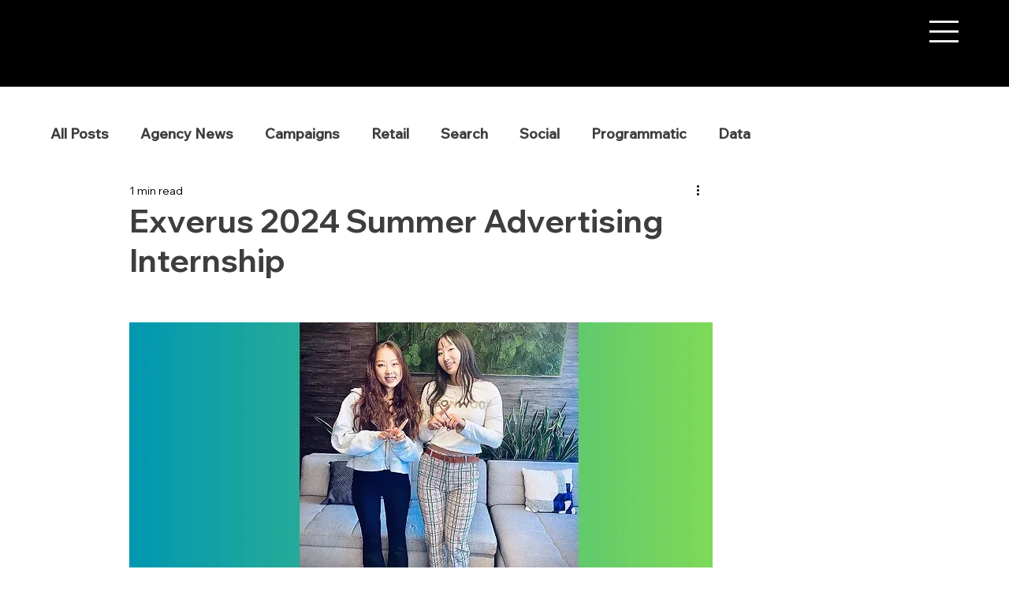

--- FILE ---
content_type: application/javascript
request_url: https://koi-3qnsv0guay.marketingautomation.services/koi?rf=&hn=www.exverus.com&lg=en-US%40posix&sr=1280x720&cd=24&vr=2.4.1&se=1762275391330&ac=KOI-4IZFJXMSSO&ts=1762275392&pt=NaN&pl=NaN&loc=https%3A%2F%2Fwww.exverus.com%2Fpost%2Fexverus-2024-summer-advertising-internship&tp=page&ti=Exverus%202024%20Summer%20Advertising%20Internship
body_size: -71
content:
window._ss.handleResponse({"isChatbotCapable":false,"trackingID":"202511|690a303f867c066b690ccbbc","type":"page"});
